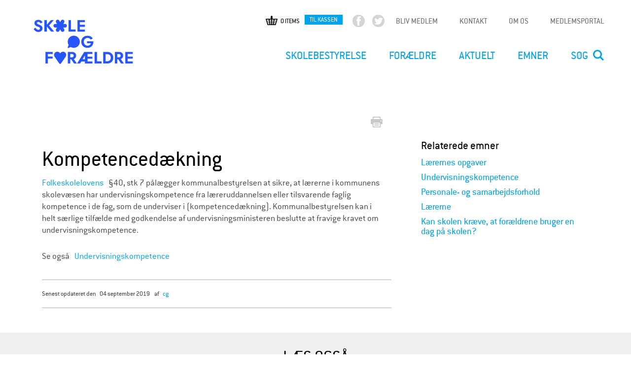

--- FILE ---
content_type: text/html; charset=utf-8
request_url: https://www.skole-foraeldre.dk/artikel/kompetenced%C3%A6kning
body_size: 8519
content:
<!DOCTYPE html>
<!--[if lt IE 7]><html class="lt-ie9 lt-ie8 lt-ie7" lang="da" dir="ltr"><![endif]-->
<!--[if IE 7]><html class="lt-ie9 lt-ie8" lang="da" dir="ltr"><![endif]-->
<!--[if IE 8]><html class="lt-ie9" lang="da" dir="ltr"><![endif]-->
<!--[if gt IE 8]><!--><html lang="da" dir="ltr"><!--<![endif]-->
<head>
<meta http-equiv="Content-Type" content="text/html; charset=utf-8" />
<meta charset="utf-8" />
<link rel="shortcut icon" href="https://www.skole-foraeldre.dk/sites/all/themes/sof_theme/favicon.ico" type="image/vnd.microsoft.icon" />
<meta name="viewport" content="width=device-width, initial-scale=1.0, user-scalable=yes" />
<meta name="description" content="Folkeskolelovens §40, stk 7 pålægger kommunalbestyrelsen at sikre, at lærerne i kommunens skolevæsen har undervisningskompetence fra læreruddannelsen eller tilsvarende faglig kompetence i de fag, som de underviser i (kompetencedækning). Kommunalbestyrelsen kan i helt særlige tilfælde med godkendelse af undervisningsministeren beslutte at fravige kravet om" />
<meta name="MobileOptimized" content="width" />
<meta name="HandheldFriendly" content="true" />
<meta name="apple-mobile-web-app-capable" content="yes" />
<meta name="generator" content="Drupal 7 (https://www.drupal.org)" />
<link rel="canonical" href="https://www.skole-foraeldre.dk/artikel/kompetenced%C3%A6kning" />
<link rel="shortlink" href="https://www.skole-foraeldre.dk/node/4109" />
<meta property="og:site_name" content="Skole og Forældre" />
<meta property="og:type" content="article" />
<meta property="og:url" content="https://www.skole-foraeldre.dk/artikel/kompetenced%C3%A6kning" />
<meta property="og:title" content="Kompetencedækning" />
<meta property="og:description" content="Folkeskolelovens §40, stk 7 pålægger kommunalbestyrelsen at sikre, at lærerne i kommunens skolevæsen har undervisningskompetence fra læreruddannelsen eller tilsvarende faglig kompetence i de fag, som de underviser i (kompetencedækning). Kommunalbestyrelsen kan i helt særlige tilfælde med godkendelse af undervisningsministeren beslutte at fravige kravet om undervisningskompetence. Se også Undervisningskompetence" />
<meta property="og:updated_time" content="2019-09-04T19:33:27+02:00" />
<meta property="article:published_time" content="2014-09-26T15:08:08+02:00" />
<meta property="article:modified_time" content="2019-09-04T19:33:27+02:00" />
<title>Kompetencedækning | Skole og Forældre</title>
<meta name="viewport" content="width=device-width, initial-scale=1" />
<script id="CookieConsent" src=https://policy.app.cookieinformation.com/uc.js data-culture="DA" data-gcm-version="2.0" type="text/javascript"></script>
<style type="text/css" media="all">
@import url("https://www.skole-foraeldre.dk/modules/system/system.base.css?t8bycj");
@import url("https://www.skole-foraeldre.dk/modules/system/system.menus.css?t8bycj");
@import url("https://www.skole-foraeldre.dk/modules/system/system.messages.css?t8bycj");
@import url("https://www.skole-foraeldre.dk/modules/system/system.theme.css?t8bycj");
</style>
<style type="text/css" media="all">
@import url("https://www.skole-foraeldre.dk/modules/comment/comment.css?t8bycj");
@import url("https://www.skole-foraeldre.dk/sites/all/modules/contrib/commerce_add_to_cart_confirmation/css/commerce_add_to_cart_confirmation.css?t8bycj");
@import url("https://www.skole-foraeldre.dk/sites/all/modules/contrib/date/date_api/date.css?t8bycj");
@import url("https://www.skole-foraeldre.dk/sites/all/modules/contrib/date/date_popup/themes/datepicker.1.7.css?t8bycj");
@import url("https://www.skole-foraeldre.dk/sites/all/modules/contrib/domain/domain_nav/domain_nav.css?t8bycj");
@import url("https://www.skole-foraeldre.dk/modules/field/theme/field.css?t8bycj");
@import url("https://www.skole-foraeldre.dk/modules/node/node.css?t8bycj");
@import url("https://www.skole-foraeldre.dk/modules/search/search.css?t8bycj");
@import url("https://www.skole-foraeldre.dk/modules/user/user.css?t8bycj");
@import url("https://www.skole-foraeldre.dk/sites/all/modules/contrib/views/css/views.css?t8bycj");
@import url("https://www.skole-foraeldre.dk/sites/all/modules/contrib/ckeditor/css/ckeditor.css?t8bycj");
</style>
<style type="text/css" media="all">
@import url("https://www.skole-foraeldre.dk/sites/all/modules/contrib/ctools/css/ctools.css?t8bycj");
@import url("https://www.skole-foraeldre.dk/sites/all/modules/contrib/panels/css/panels.css?t8bycj");
@import url("https://www.skole-foraeldre.dk/sites/all/themes/sof_theme/templates/panels_layouts/sofcustom/Sof_news_articles/sof-news-articles.css?t8bycj");
@import url("https://www.skole-foraeldre.dk/sites/all/modules/contrib/commerce/modules/line_item/theme/commerce_line_item.theme.css?t8bycj");
@import url("https://www.skole-foraeldre.dk/sites/default/files/css/follow.css?t8bycj");
</style>
<style type="text/css" media="screen">
@import url("https://www.skole-foraeldre.dk/sites/all/themes/adaptivetheme/at_core/css/at.layout.css?t8bycj");
@import url("https://www.skole-foraeldre.dk/sites/all/themes/sof_theme/css/global.base.css?t8bycj");
@import url("https://www.skole-foraeldre.dk/sites/all/themes/sof_theme/css/global.styles.css?t8bycj");
</style>
<style type="text/css" media="all">
@import url("https://www.skole-foraeldre.dk/sites/default/files/color/sof_theme-473c370f/colors.css?t8bycj");
@import url("https://www.skole-foraeldre.dk/sites/all/themes/sof_theme/css/global.font.css?t8bycj");
@import url("https://www.skole-foraeldre.dk/sites/all/themes/sof_theme/css/bellcom.css?t8bycj");
@import url("https://www.skole-foraeldre.dk/sites/all/themes/sof_theme/css/popup.css?t8bycj");
</style>
<style type="text/css" media="print">
@import url("https://www.skole-foraeldre.dk/sites/all/themes/sof_theme/css/print.css?t8bycj");
</style>
<link type="text/css" rel="stylesheet" href="https://www.skole-foraeldre.dk/sites/default/files/adaptivetheme/sof_theme_files/sof_theme.responsive.layout.css?t8bycj" media="only screen" />
<link type="text/css" rel="stylesheet" href="https://www.skole-foraeldre.dk/sites/all/themes/sof_theme/css/responsive.custom.css?t8bycj" media="only screen" />
<link type="text/css" rel="stylesheet" href="https://www.skole-foraeldre.dk/sites/all/themes/sof_theme/css/responsive.smalltouch.portrait.css?t8bycj" media="only screen and (max-width:320px)" />
<link type="text/css" rel="stylesheet" href="https://www.skole-foraeldre.dk/sites/all/themes/sof_theme/css/responsive.smalltouch.landscape.css?t8bycj" media="only screen and (min-width:320px) and (max-width:580px)" />
<link type="text/css" rel="stylesheet" href="https://www.skole-foraeldre.dk/sites/all/themes/sof_theme/css/responsive.tablet.portrait.css?t8bycj" media="only screen and (min-width:581px) and (max-width:768px)" />
<link type="text/css" rel="stylesheet" href="https://www.skole-foraeldre.dk/sites/all/themes/sof_theme/css/responsive.tablet.landscape.css?t8bycj" media="only screen and (min-width:769px) and (max-width:1024px)" />
<link type="text/css" rel="stylesheet" href="https://www.skole-foraeldre.dk/sites/all/themes/sof_theme/css/responsive.desktop.css?t8bycj" media="only screen and (min-width:1025px)" />

<!--[if lt IE 9]>
<style type="text/css" media="screen">
@import url("https://www.skole-foraeldre.dk/sites/default/files/adaptivetheme/sof_theme_files/sof_theme.lt-ie9.layout.css?t8bycj");
</style>
<![endif]-->
<script type="text/javascript" src="https://www.skole-foraeldre.dk/sites/all/modules/contrib/jquery_update/replace/jquery/1.7/jquery.min.js?v=1.7.2"></script>
<script type="text/javascript" src="https://www.skole-foraeldre.dk/misc/jquery-extend-3.4.0.js?v=1.7.2"></script>
<script type="text/javascript" src="https://www.skole-foraeldre.dk/misc/jquery-html-prefilter-3.5.0-backport.js?v=1.7.2"></script>
<script type="text/javascript" src="https://www.skole-foraeldre.dk/misc/jquery.once.js?v=1.2"></script>
<script type="text/javascript" src="https://www.skole-foraeldre.dk/misc/drupal.js?t8bycj"></script>
<script type="text/javascript" src="https://www.skole-foraeldre.dk/sites/all/modules/contrib/commerce_add_to_cart_confirmation/js/commerce_add_to_cart_confirmation.js?t8bycj"></script>
<script type="text/javascript" src="https://www.skole-foraeldre.dk/sites/default/files/languages/da_7ab2QkNrevy8Yu28B1Pr05rKYwk2EFjFc4g2-4knN1w.js?t8bycj"></script>
<script type="text/javascript" src="https://www.skole-foraeldre.dk/sites/all/modules/custom/sof_pdf_generator/js/sof_pdf_generator.js?t8bycj"></script>
<script type="text/javascript" src="https://www.skole-foraeldre.dk/sites/all/modules/contrib/google_analytics/googleanalytics.js?t8bycj"></script>
<script type="text/javascript">
<!--//--><![CDATA[//><!--
(function(i,s,o,g,r,a,m){i["GoogleAnalyticsObject"]=r;i[r]=i[r]||function(){(i[r].q=i[r].q||[]).push(arguments)},i[r].l=1*new Date();a=s.createElement(o),m=s.getElementsByTagName(o)[0];a.async=1;a.src=g;m.parentNode.insertBefore(a,m)})(window,document,"script","https://www.google-analytics.com/analytics.js","ga");ga("create", "UA-18421930-1", {"cookieDomain":"auto"});ga("set", "anonymizeIp", true);ga("send", "pageview");
//--><!]]>
</script>
<script type="text/javascript" src="https://www.skole-foraeldre.dk/sites/all/themes/sof_theme/scripts/bot-detector.js?t8bycj"></script>
<script type="text/javascript" src="https://www.skole-foraeldre.dk/sites/all/themes/sof_theme/scripts/custom.js?t8bycj"></script>
<script type="text/javascript" src="https://www.skole-foraeldre.dk/sites/all/themes/sof_theme/scripts/popup.js?t8bycj"></script>
<script type="text/javascript">
<!--//--><![CDATA[//><!--
jQuery.extend(Drupal.settings, {"basePath":"\/","pathPrefix":"","setHasJsCookie":0,"ajaxPageState":{"theme":"sof_theme","theme_token":"EXYsRRVNbt-pHYGuafYtURyxz1sWxtVOWxbHmwXyIf0","js":{"sites\/all\/modules\/contrib\/addthis\/addthis.js":1,"sites\/all\/modules\/contrib\/jquery_update\/replace\/jquery\/1.7\/jquery.min.js":1,"misc\/jquery-extend-3.4.0.js":1,"misc\/jquery-html-prefilter-3.5.0-backport.js":1,"misc\/jquery.once.js":1,"misc\/drupal.js":1,"sites\/all\/modules\/contrib\/commerce_add_to_cart_confirmation\/js\/commerce_add_to_cart_confirmation.js":1,"public:\/\/languages\/da_7ab2QkNrevy8Yu28B1Pr05rKYwk2EFjFc4g2-4knN1w.js":1,"sites\/all\/modules\/custom\/sof_pdf_generator\/js\/sof_pdf_generator.js":1,"sites\/all\/modules\/contrib\/google_analytics\/googleanalytics.js":1,"0":1,"sites\/all\/themes\/sof_theme\/scripts\/bot-detector.js":1,"sites\/all\/themes\/sof_theme\/scripts\/custom.js":1,"sites\/all\/themes\/sof_theme\/scripts\/popup.js":1},"css":{"modules\/system\/system.base.css":1,"modules\/system\/system.menus.css":1,"modules\/system\/system.messages.css":1,"modules\/system\/system.theme.css":1,"modules\/comment\/comment.css":1,"sites\/all\/modules\/contrib\/commerce_add_to_cart_confirmation\/css\/commerce_add_to_cart_confirmation.css":1,"sites\/all\/modules\/contrib\/date\/date_api\/date.css":1,"sites\/all\/modules\/contrib\/date\/date_popup\/themes\/datepicker.1.7.css":1,"sites\/all\/modules\/contrib\/domain\/domain_nav\/domain_nav.css":1,"modules\/field\/theme\/field.css":1,"modules\/node\/node.css":1,"modules\/search\/search.css":1,"modules\/user\/user.css":1,"sites\/all\/modules\/contrib\/views\/css\/views.css":1,"sites\/all\/modules\/contrib\/ckeditor\/css\/ckeditor.css":1,"sites\/all\/modules\/contrib\/ctools\/css\/ctools.css":1,"sites\/all\/modules\/contrib\/panels\/css\/panels.css":1,"sites\/all\/themes\/sof_theme\/templates\/panels_layouts\/sofcustom\/Sof_news_articles\/sof-news-articles.css":1,"sites\/all\/modules\/contrib\/commerce\/modules\/line_item\/theme\/commerce_line_item.theme.css":1,"sites\/default\/files\/css\/follow.css":1,"sites\/all\/themes\/adaptivetheme\/at_core\/css\/at.layout.css":1,"sites\/all\/themes\/sof_theme\/css\/global.base.css":1,"sites\/all\/themes\/sof_theme\/css\/global.styles.css":1,"sites\/all\/themes\/sof_theme\/css\/colors.css":1,"sites\/all\/themes\/sof_theme\/css\/global.font.css":1,"sites\/all\/themes\/sof_theme\/css\/bellcom.css":1,"sites\/all\/themes\/sof_theme\/css\/popup.css":1,"sites\/all\/themes\/sof_theme\/css\/print.css":1,"public:\/\/adaptivetheme\/sof_theme_files\/sof_theme.responsive.layout.css":1,"sites\/all\/themes\/sof_theme\/css\/responsive.custom.css":1,"sites\/all\/themes\/sof_theme\/css\/responsive.smalltouch.portrait.css":1,"sites\/all\/themes\/sof_theme\/css\/responsive.smalltouch.landscape.css":1,"sites\/all\/themes\/sof_theme\/css\/responsive.tablet.portrait.css":1,"sites\/all\/themes\/sof_theme\/css\/responsive.tablet.landscape.css":1,"sites\/all\/themes\/sof_theme\/css\/responsive.desktop.css":1,"public:\/\/adaptivetheme\/sof_theme_files\/sof_theme.lt-ie9.layout.css":1}},"googleanalytics":{"trackOutbound":1,"trackMailto":1,"trackDownload":1,"trackDownloadExtensions":"7z|aac|arc|arj|asf|asx|avi|bin|csv|doc(x|m)?|dot(x|m)?|exe|flv|gif|gz|gzip|hqx|jar|jpe?g|js|mp(2|3|4|e?g)|mov(ie)?|msi|msp|pdf|phps|png|ppt(x|m)?|pot(x|m)?|pps(x|m)?|ppam|sld(x|m)?|thmx|qtm?|ra(m|r)?|sea|sit|tar|tgz|torrent|txt|wav|wma|wmv|wpd|xls(x|m|b)?|xlt(x|m)|xlam|xml|z|zip"},"urlIsAjaxTrusted":{"https:\/\/www.skole-foraeldre.dk\/search\/node":true,"https:\/\/www.skole-foraeldre.dk\/artikel\/kompetenced%C3%A6kning":true},"adaptivetheme":{"sof_theme":{"layout_settings":{"bigscreen":"three-col-grail","tablet_landscape":"three-col-grail","tablet_portrait":"one-col-vert","smalltouch_landscape":"one-col-vert","smalltouch_portrait":"one-col-stack"},"media_query_settings":{"bigscreen":"only screen and (min-width:1025px)","tablet_landscape":"only screen and (min-width:769px) and (max-width:1024px)","tablet_portrait":"only screen and (min-width:581px) and (max-width:768px)","smalltouch_landscape":"only screen and (min-width:320px) and (max-width:580px)","smalltouch_portrait":"only screen and (max-width:320px)"}}},"commerceAddToCartConfirmation":{"overlayClass":"commerce_add_to_cart_confirmation_overlay","overlayParentSelector":"body"}});
//--><!]]>
</script>
<!--[if lt IE 9]>
<script src="https://www.skole-foraeldre.dk/sites/all/themes/adaptivetheme/at_core/scripts/html5.js?t8bycj"></script>
<![endif]-->
</head>
<body class="html not-front not-logged-in no-sidebars page-node page-node- page-node-4109 node-type-article domain-www-sof-prelive-workingpropeople-com i18n-da site-name-hidden atr-7.x-3.x atv-7.x-3.2">
  <div id="skip-link" class="nocontent">
    <a href="#main-content" class="element-invisible element-focusable">Gå til hovedindhold</a>
  </div>
    <div id="page-wrapper">
  <div id="page" class="container page">

    <!-- !Leaderboard Region -->
    
    <header id="header" class="clearfix" role="banner">

              <!-- !Branding -->
        <div id="branding" class="branding-elements clearfix">

                      <div id="logo">
              <a href="/"><img class="site-logo" src="https://www.skole-foraeldre.dk/sites/all/themes/sof_theme/logo.png" alt="Skole og Forældre" /></a>            </div>
          
                      <!-- !Site name and Slogan -->
            <div class="element-invisible h-group" id="name-and-slogan">

                              <h1 class="element-invisible" id="site-name">Skole og Forældre</h1>
              
              
            </div>
          
        </div>
      	  <!-- NAVIGATION CONTAINERS -->
	  <div class="header-right-main-container">
	      <div class="top-navigation-first">
	      	<div class="region region-top-header-navigation"><div class="region-inner clearfix"><nav id="block-menu-menu-top-navigation" class="block block-menu no-title odd first block-count-1 block-region-top-header-navigation block-menu-top-navigation"  role="navigation"><div class="block-inner clearfix">  
  
  <div class="block-content content"><ul class="menu clearfix"><li class="first leaf menu-depth-1 menu-item-2408"><a href="/bliv-medlem" title="">BLIV MEDLEM</a></li><li class="leaf menu-depth-1 menu-item-3215"><a href="/kontakt" title="">KONTAKT</a></li><li class="leaf menu-depth-1 menu-item-3216"><a href="/sektion/om-os-0" title="">OM OS</a></li><li class="last leaf menu-depth-1 menu-item-5164"><a href="/artikel/medlemsportal" title="">medlemsportal</a></li></ul></div>
  </div></nav><div id="block-follow-site" class="block block-follow no-title even block-count-2 block-region-top-header-navigation block-site" ><div class="block-inner clearfix">  
  
  <div class="block-content content"><div class='follow-links clearfix site'><div class='follow-link-wrapper follow-link-wrapper-facebook'><a href="https://www.facebook.com/SkoleOgForaeldre" class="follow-link follow-link-facebook follow-link-site" title="Følg os på Facebook">Facebook</a>
</div><div class='follow-link-wrapper follow-link-wrapper-twitter'><a href="https://twitter.com/SkoleForaeldre" class="follow-link follow-link-twitter follow-link-site" title="Følg os på Twitter">Twitter</a>
</div></div></div>
  </div></div><div id="block-views-sof-shopping-cart-block-block" class="block block-views no-title odd last block-count-3 block-region-top-header-navigation block-sof-shopping-cart-block-block" ><div class="block-inner clearfix">  
  
  <div class="block-content content"><div class="view view-sof-shopping-cart-block view-id-sof_shopping_cart_block view-display-id-block view-dom-id-504e4506589c40a6d2921505f0409da0">
        
  
  
      <div class="view-empty">
      0 items<div class="line-item-summary">
      <ul class="links inline"><li class="line-item-summary-checkout first last"><a href="/cart" rel="nofollow">Til kassen</a></li></ul></div>
    </div>
  
  
  
  
  
  
</div></div>
  </div></div></div></div></div>
	      <div class="header-navigation-container">
			  <!-- Custom html element for mediaum and small navigation link -->
			  <div id="nav-activation-link"><span>Menu</span></div>	
			  <!-- Custom html element for mediaum and small navigation link -->
		      <!-- !Header Region -->
		      <div class="header-inner-navigation-container">
		      	<div class="header-inner-navigation-container-hidden">
		      		<div class="top-navigation-main"><div class="region region-header"><div class="region-inner clearfix"><nav id="block-system-main-menu" class="block block-system block-menu no-title odd first last block-count-4 block-region-header block-main-menu"  role="navigation"><div class="block-inner clearfix">  
  
  <ul class="menu clearfix"><li class="first expanded"><a href="/" title="">SKOLEBESTYRELSE</a><div class="second-level-main-container"><ul class="second-level"><li class="first expanded"><a href="/" title="">Column I</a><div class="third-level-main-container"><ul class="third-level"><li class="first leaf"><a href="/artikel/medlemssystem" title="">MEDLEMSSYSTEM</a></li>
<li class="leaf"><a href="/sektion/skolebestyrelsens-v%C3%A6rkt%C3%B8jskasse" title="">VÆRKTØJSKASSE</a></li>
<li class="leaf"><a href="/sektion/online-opslagsbog">ONLINE OPSLAGSBOG</a></li>
<li class="last leaf"><a href="/radgivning">RÅDGIVNING</a></li>
</ul></div></li>
<li class="expanded"><a href="/" title="">Column 2</a><div class="third-level-main-container"><ul class="third-level"><li class="first leaf"><a href="/sektion/folkeskolens-kvalitetsprogram" title="Overblik og hjælp til arbejdet med Folkeskolens Kvalitetsprogram">FOLKESKOLENS KVALITETSPROGRAM</a></li>
<li class="last leaf"><a href="http://www.skole-foraeldre.dk/udgivelser?f[0]=im_field_category_publication%3A101" title="">UDGIVELSER</a></li>
</ul></div></li>
<li class="last expanded"><a href="/" title="">Column 3</a><div class="third-level-main-container"><ul class="third-level"><li class="first leaf"><a href="/artikel/landsmoede-2025-bliv-en-staerkere-stemme-din-skolebestyrelse" title="Tag med til Skole og Forældres landsmøde 2025">LANDSMØDE 2025: Indflydelse gennem samarbejde</a></li>
<li class="leaf"><a href="/sektion/kompetenceudvikling-til-skolebestyrelser-kommuner-og-for%C3%A6ldre" title="Kurser for skolebestyrelser, kontaktforældre og forældre">KURSER OG WEBINARER</a></li>
<li class="last leaf"><a href="http://www.skoleborn.dk" title="">MAGASINET SKOLEBØRN</a></li>
</ul></div></li>
</ul></div></li>
<li class="expanded"><a href="/sektion/for%C3%A6ldre">FORÆLDRE</a><div class="second-level-main-container"><ul class="second-level"><li class="first expanded"><a href="/" title="">COLUMN 1</a><div class="third-level-main-container"><ul class="third-level"><li class="first leaf"><a href="/artikel/for%C3%A6ldrer%C3%A5dgivningen">FORÆLDRERÅDGIVNINGEN</a></li>
<li class="leaf"><a href="http://www.foraeldrefiduser.dk/" title="">FORÆLDREFIDUSER</a></li>
<li class="leaf"><a href="http://www.emu.dk/omraade/gsk-for%C3%A6ldre#cookieaccepted" title="">FÆLLES MÅL</a></li>
<li class="last leaf"><a href="/sektion/guides-til-skolefor%C3%A6ldre">GUIDES TIL SKOLEFORÆLDRE</a></li>
</ul></div></li>
<li class="expanded"><a href="/" title="">COLUMN 2</a><div class="third-level-main-container"><ul class="third-level"><li class="first leaf"><a href="/artikel/trivselsambassad%C3%B8rer">TRIVSELSAMBASSADØRER</a></li>
<li class="leaf"><a href="/artikel/trivsel-p%C3%A5-spil">TRIVSEL PÅ SPIL</a></li>
<li class="leaf"><a href="/sektion/kendte-om-skolen-0">KENDTE OM SKOLEN</a></li>
<li class="last leaf"><a href="/sektion/kontaktfor%C3%A6ldre">KONTAKTFORÆLDRE</a></li>
</ul></div></li>
<li class="last expanded"><a href="/" title="">COLUMN 3</a><div class="third-level-main-container"><ul class="third-level"><li class="first leaf"><a href="http://www.skole-foraeldre.dk/udgivelser?f[0]=im_field_category_publication%3A103" title="">UDGIVELSER</a></li>
<li class="leaf"><a href="/artikel/tag-for%C3%A6ldrene-med" title="">INKLUSION</a></li>
<li class="leaf"><a href="/artikel/magasinet-skoleb%C3%B8rn-0">MAGASINET SKOLEBØRN</a></li>
<li class="last leaf"><a href="/sektion/l%C3%A6r-med-dit-barn">LÆR MED DIT BARN</a></li>
</ul></div></li>
</ul></div></li>
<li class="expanded"><a href="/" title="">AKTUELT</a><div class="second-level-main-container"><ul class="second-level"><li class="first expanded"><a href="/" title="">COLUMN 1</a><div class="third-level-main-container"><ul class="third-level"><li class="first leaf"><a href="/sektion/nyheder">NYHEDER</a></li>
<li class="last leaf"><a href="/artikel/h%C3%B8ringssvar">HØRINGSSVAR</a></li>
</ul></div></li>
<li class="expanded"><a href="/" title="">COLUMN 2</a><div class="third-level-main-container"><ul class="third-level"><li class="first last leaf"><a href="/artikel/holdningspapirer">HOLDNINGSPAPIRER</a></li>
</ul></div></li>
<li class="last leaf"><a href="/" title="">COLUMN 3</a></li>
</ul></div></li>
<li class="expanded"><a href="/" title="">EMNER</a><div class="second-level-main-container"><ul class="second-level"><li class="first expanded"><a href="/" title="">Column I</a><div class="third-level-main-container"><ul class="third-level"><li class="first leaf"><a href="http://www.inklusionsklar.dk" title="">INKLUSION</a></li>
<li class="leaf"><a href="/sektion/lektier-og-hjemmearbejde">LEKTIER OG HJEMMEARBEJDE</a></li>
<li class="leaf"><a href="/sektion/l%C3%A6ringsm%C3%A5l">LÆRINGSMÅL</a></li>
<li class="leaf"><a href="/sektion/test-og-evaluering">TEST OG EVALUERING</a></li>
<li class="last leaf"><a href="/sektion/uddannelsesvalg">UDDANNELSESVALG</a></li>
</ul></div></li>
<li class="expanded"><a href="/" title="">Column 2</a><div class="third-level-main-container"><ul class="third-level"><li class="first leaf"><a href="/sektion/b%C3%B8rn-med-s%C3%A6rlige-behov">BØRN MED SÆRLIGE BEHOV</a></li>
<li class="leaf"><a href="/sektion/dannelse">DANNELSE</a></li>
<li class="leaf"><a href="/sektion/elevinddragelse-0">ELEVINDDRAGELSE</a></li>
<li class="leaf"><a href="/sektion/folkeskolereformen">FOLKESKOLEREFORMEN</a></li>
<li class="last leaf"><a href="/sektion/god-undervisning">GOD UNDERVISNING</a></li>
</ul></div></li>
<li class="last expanded"><a href="/" title="">Column 3</a><div class="third-level-main-container"><ul class="third-level"><li class="first leaf"><a href="/sektion/digitale-medier">DIGITALE MEDIER</a></li>
<li class="leaf"><a href="/sektion/motivation">MOTIVATION</a></li>
<li class="leaf"><a href="/sektion/skole-hjem-samarbejde">SKOLE-HJEM-SAMARBEJDE</a></li>
<li class="last leaf"><a href="/sektion/trivsel-og-mobning-0">TRIVSEL OG MOBNING</a></li>
</ul></div></li>
</ul></div></li>
<li class="last leaf"><a href="/search/site" title="">Søg</a></li>
</ul>
  </div></nav></div></div></div>
		      		<div class="top-navigation-second"><div class="region region-top-header-navigation"><div class="region-inner clearfix"><div class="region region-top-header-navigation"><div class="region-inner clearfix"><nav id="block-menu-menu-top-navigation" class="block block-menu no-title odd first block-count-1 block-region-top-header-navigation block-menu-top-navigation"  role="navigation"><div class="block-inner clearfix">  
  
  <div class="block-content content"><ul class="menu clearfix"><li class="first leaf menu-depth-1 menu-item-2408"><a href="/bliv-medlem" title="">BLIV MEDLEM</a></li><li class="leaf menu-depth-1 menu-item-3215"><a href="/kontakt" title="">KONTAKT</a></li><li class="leaf menu-depth-1 menu-item-3216"><a href="/sektion/om-os-0" title="">OM OS</a></li><li class="last leaf menu-depth-1 menu-item-5164"><a href="/artikel/medlemsportal" title="">medlemsportal</a></li></ul></div>
  </div></nav><div id="block-follow-site" class="block block-follow no-title even block-count-2 block-region-top-header-navigation block-site" ><div class="block-inner clearfix">  
  
  <div class="block-content content"><div class='follow-links clearfix site'><div class='follow-link-wrapper follow-link-wrapper-facebook'><a href="https://www.facebook.com/SkoleOgForaeldre" class="follow-link follow-link-facebook follow-link-site" title="Følg os på Facebook">Facebook</a>
</div><div class='follow-link-wrapper follow-link-wrapper-twitter'><a href="https://twitter.com/SkoleForaeldre" class="follow-link follow-link-twitter follow-link-site" title="Følg os på Twitter">Twitter</a>
</div></div></div>
  </div></div><div id="block-views-sof-shopping-cart-block-block" class="block block-views no-title odd last block-count-3 block-region-top-header-navigation block-sof-shopping-cart-block-block" ><div class="block-inner clearfix">  
  
  <div class="block-content content"><div class="view view-sof-shopping-cart-block view-id-sof_shopping_cart_block view-display-id-block view-dom-id-504e4506589c40a6d2921505f0409da0">
        
  
  
      <div class="view-empty">
      0 items<div class="line-item-summary">
      <ul class="links inline"><li class="line-item-summary-checkout first last"><a href="/cart" rel="nofollow">Til kassen</a></li></ul></div>
    </div>
  
  
  
  
  
  
</div></div>
  </div></div></div></div></div></div></div>
		      	</div>	
		      </div>
		  </div>
	  </div> 
	  <!-- NAVIGATION CONTAINERS -->
    </header>

    <!-- !Navigation -->
            
    <!-- !Breadcrumbs -->
    
    <!-- !Messages and Help -->
        
    <!-- !Secondary Content Region -->
    
    <div id="columns" class="columns clearfix">
      <main id="content-column" class="content-column" role="main">
        <div class="content-inner">

          <!-- !Highlighted region -->
          
          <section id="main-content">

            
            <!-- !Main Content Header -->
                          <header id="main-content-header" class="clearfix">

                                  <h1 id="page-title">
                    Kompetencedækning                  </h1>
                
                
              </header>
            
            <!-- !Main Content -->
                          <div id="content" class="region">
                <!-- Top Buttons for printing and sharing -->
                <div class="top-sharing-printing-links">
                  <div class="top-sharing-printing-links-inline">
                    <div class="field field-name-field-add-this field-type-addthis field-label-hidden view-mode-full"><div class="field-items"><div class="field-item even"></div></div></div>                    <a href="javascript:window.print()" class="print-btn">Udskriv</a>                   </div>
                </div>
                <div id="block-system-main" class="block block-system no-title odd first last block-count-5 block-region-content block-main" >  
  
  
<div class="panelizer-view-mode node node-full node-article node-4109">
        <div class="article-news-main-container">
  <div class="top-article-content">
    <div class="left-article-region">
      <div class="panel-pane pane-page-title no-title block">
  <div class="block-inner clearfix">
    
            
    
    <div class="block-content">
      <h1>Kompetencedækning</h1>
    </div>

    
    
  </div>
</div>
<div class="panel-separator"></div><div class="panel-pane pane-entity-field pane-node-body no-title block">
  <div class="block-inner clearfix">
    
            
    
    <div class="block-content">
      <div class="field field-name-body field-type-text-with-summary field-label-hidden view-mode-_custom_display"><div class="field-items"><div class="field-item even"><p><a href="https://www.retsinformation.dk/Forms/R0710.aspx?id=209946#P72">Folkeskolelovens</a> §40, stk 7 pålægger kommunalbestyrelsen at sikre, at lærerne i kommunens skolevæsen har undervisningskompetence fra læreruddannelsen eller tilsvarende faglig kompetence i de fag, som de underviser i (kompetencedækning). Kommunalbestyrelsen kan i helt særlige tilfælde med godkendelse af undervisningsministeren beslutte at fravige kravet om undervisningskompetence.</p>

<p>Se også <a href="https://www.skole-foraeldre.dk/artikel/undervisningskompetence">Undervisningskompetence</a></p>

<div>
<div>
<div><!--[if !supportAnnotations]--></div>
<!--[endif]--></div>
</div>
</div></div></div>    </div>

    
    
  </div>
</div>
<div class="panel-separator"></div><section class="panel-pane pane-node-updated block">
  <div class="block-inner clearfix">
    
              <h2 class="pane-title block-title">Senest opdateret den</h2>
        
    
    <div class="block-content">
      04 september 2019    </div>

    
    
  </div>
</section>
<div class="panel-separator"></div><section class="panel-pane pane-node-author block">
  <div class="block-inner clearfix">
    
              <h2 class="pane-title block-title">af</h2>
        
    
    <div class="block-content">
      <a href="mailto:cg@skole-foraeldre.dk" class="username">cg</a>    </div>

    
    
  </div>
</section>
    </div>
    <div class="right-article-region">
      <section class="panel-pane pane-entity-field pane-node-field-publication-control-link block">
  <div class="block-inner clearfix">
    
              <h2 class="pane-title block-title">Show publication link</h2>
        
    
    <div class="block-content">
      <div class="field field-name-field-publication-control-link field-type-list-boolean field-label-hidden view-mode-_custom_display"><div class="field-items"><div class="field-item even"></div></div></div>    </div>

    
    
  </div>
</section>
<div class="panel-separator"></div><div class="panel-pane pane-entity-field-extra pane-node-download-as-pdf no-title block">
  <div class="block-inner clearfix">
    
            
    
    <div class="block-content">
      <a href="/sof-pdf-single/4109" class="download-as-pdf">Download som pdf</a>    </div>

    
    
  </div>
</div>
<div class="panel-separator"></div><section class="panel-pane pane-views-panes pane-related-content-related-terms-pane block">
  <div class="block-inner clearfix">
    
              <h2 class="pane-title block-title">Relaterede emner</h2>
        
    
    <div class="block-content">
      <div class="view view-related-content view-id-related_content view-display-id-related_terms_pane view-dom-id-8773ba6354e75a9c20aef47785e63bc5">
        
  
  
      <div class="view-content">
        <div class="views-row views-row-1 views-row-odd views-row-first">
      
  <div class="views-field views-field-title">        <span class="field-content"><a href="/artikel/l%C3%A6rernes-opgaver">Lærernes opgaver</a></span>  </div>  </div>
  <div class="views-row views-row-2 views-row-even">
      
  <div class="views-field views-field-title">        <span class="field-content"><a href="/artikel/undervisningskompetence">Undervisningskompetence</a></span>  </div>  </div>
  <div class="views-row views-row-3 views-row-odd">
      
  <div class="views-field views-field-title">        <span class="field-content"><a href="/artikel/personale-og-samarbejdsforhold">Personale- og samarbejdsforhold</a></span>  </div>  </div>
  <div class="views-row views-row-4 views-row-even">
      
  <div class="views-field views-field-title">        <span class="field-content"><a href="/artikel/l%C3%A6rerne">Lærerne</a></span>  </div>  </div>
  <div class="views-row views-row-5 views-row-odd views-row-last">
      
  <div class="views-field views-field-title">        <span class="field-content"><a href="/artikel/kan-skolen-kr%C3%A6ve-for%C3%A6ldrene-bruger-en-dag-p%C3%A5-skolen">Kan skolen kræve, at forældrene bruger en dag på skolen?</a></span>  </div>  </div>
    </div>
  
  
  
  
  
  
</div>    </div>

    
    
  </div>
</section>
    </div>
  </div>
  <div class="bottom-article-region">
    <section class="panel-pane pane-views-panes pane-read-also-read-also-pane block">
  <div class="block-inner clearfix">
    
              <h2 class="pane-title block-title">Læs også</h2>
        
    
    <div class="block-content">
      <div class="view view-read-also view-id-read_also view-display-id-read_also_pane view-dom-id-bb9ecf7306d8dfd87e3cfc906fc14cdb">
        
  
  
      <div class="view-content">
        <div class="views-row views-row-1 views-row-odd views-row-first">
      
  <div class="views-field views-field-created">        <span class="field-content">22.06.21</span>  </div>  
  <div class="views-field views-field-title">        <span class="field-content">N</span>  </div>  
  <div class="views-field views-field-field-teaser">        <div class="field-content">Online opslagsbog</div>  </div>  
  <div class="views-field views-field-view-node">        <span class="field-content"><a href="/artikel/n">Læs mere</a></span>  </div>  </div>
  <div class="views-row views-row-2 views-row-even views-row-last">
      
  <div class="views-field views-field-created">        <span class="field-content">22.06.21</span>  </div>  
  <div class="views-field views-field-title">        <span class="field-content">Netværk For Specialundervisning</span>  </div>  
  <div class="views-field views-field-field-teaser">        <div class="field-content">Netværk For Specialundervisning (NFS) er et internt netværk i Skole og Forældre</div>  </div>  
  <div class="views-field views-field-view-node">        <span class="field-content"><a href="/artikel/netv%C3%A6rk-specialundervisning">Læs mere</a></span>  </div>  </div>
    </div>
  
  
  
  
  
  
</div>    </div>

    
    
  </div>
</section>
<div class="panel-separator"></div><div class="panel-pane pane-entity-field pane-node-field-link no-title block">
  <div class="block-inner clearfix">
    
            
    
    <div class="block-content">
      <section class="field field-name-field-link field-type-link-field field-label-above view-mode-_custom_display"><h2 class="field-label">Relaterede emner:&nbsp;</h2><div class="field-items"><div class="field-item even"><a href="https://www.skole-foraeldre.dk/artikel/undervisningskompetence">Undervisningskompetence</a></div></div></section>    </div>

    
    
  </div>
</div>
  </div>
</div>
</div>

  </div>              </div>
            
            <!-- !Feed Icons -->
            
            
          </section><!-- /end #main-content -->

          <!-- !Content Aside Region-->
          
        </div><!-- /end .content-inner -->
      </main><!-- /end #content-column -->

      <!-- !Sidebar Regions -->
            
    </div><!-- /end #columns -->

    <!-- !Tertiary Content Region -->
    
	<!-- !Footer -->
	<div class="footer-main-container">
		<!-- Social media region -->
		            <div class="footer-social-region" >
				<h2>følg med</h2>
				<div class="region region-social-media-region"><div class="region-inner clearfix"><section id="block-mailchimp-signup-sof-mailchimp-form" class="block block-mailchimp-signup odd first block-count-6 block-region-social-media-region block-sof-mailchimp-form" ><div class="block-inner clearfix">  <div class="mailchimp-signup-sof"><div class="sof_footer_social_media_icon"></div>
      <h2 class="block-title">Nyhedsbrev</h2>
  
  <div class="block-content content"><form class="mailchimp-signup-subscribe-form" action="https://www.skole-foraeldre.dk/artikel/kompetenced%C3%A6kning" method="post" id="mailchimp-signup-subscribe-block-sof-mailchimp-form-form" accept-charset="UTF-8"><div><div class="mailchimp-signup-subscribe-form-description">Tilmeld dig Skole og Forældres nyhedsbrev.</div><div id="sof-general-tweaks-mailchimp"> <div id="mailchimp-newsletter-54dd9a130a-mergefields" class="mailchimp-newsletter-mergefields"><div class="form-item form-type-textfield form-item-mergevars-EMAIL">
  <label for="edit-mergevars-email">Email Address <span class="form-required" title="Dette felt er obligatorisk.">*</span></label>
 <input type="text" id="edit-mergevars-email" name="mergevars[EMAIL]" value="" size="25" maxlength="128" class="form-text required" />
</div>
</div><input type="hidden" name="form_build_id" value="form-iaPIVgFrWNdAJ-XvumZpI2PhHewm-5E82KcixdRA6n0" />
<input type="hidden" name="form_id" value="mailchimp_signup_subscribe_block_sof_mailchimp_form_form" />
</div><div class="form-actions form-wrapper" id="edit-actions"><input type="submit" id="edit-submit" name="op" value="Send" class="form-submit" /></div></div></form></div>
  </div></div></section><div id="block-sof-footer-social-media-sof-footer-social-media" class="block block-sof-footer-social-media no-title even last block-count-7 block-region-social-media-region block-sof-footer-social-media" ><div class="block-inner clearfix">  
  
  <div class="block-content content">
<div class="sof_footer_social_media_block">
      <div class="footer_social_media_facebook" >
      <div class="sof_footer_social_media_icon" >
        <a href="https://www.facebook.com/SkoleOgForaeldre" target="_blank"><img src="https://www.skole-foraeldre.dk/sites/all/themes/sof_theme/css/images/facebook-social-media.png"/></a>      </div>
      <h5>Facebook</h5>
      <p>Deltag i debatten på Skole og Forældres Facebook-side.</p>
      <a href="https://www.facebook.com/SkoleOgForaeldre" target="_blank">Læs mere</a>    </div>
      <div class="footer_social_media_twitter" >
      <div class="sof_footer_social_media_icon" >
        <a href="https://twitter.com/SkoleForaeldre" target="_blank"><img src="https://www.skole-foraeldre.dk/sites/all/themes/sof_theme/css/images/twiiter-social-media.png"/></a>      </div>
      <h5>Twitter</h5>
      <p>Den hurtige version. Tweets med links til Skole og Forældres pressemeddelelser m.v.</p>
      <a href="https://twitter.com/SkoleForaeldre" target="_blank">Læs mere</a>    </div>
  </div>
</div>
  </div></div></div></div>			</div>
				<!-- Footer region -->
		<footer id="footer" class="clearfix" role="contentinfo">
			<div class="region-footer">
				<div class="footer-logo">
					<img src="https://www.skole-foraeldre.dk/sites/all/themes/sof_theme/footer_logo.png" />
				</div>
				<div class="region region-footer-right-short"><div class="region-inner clearfix"><section id="block-block-1" class="block block-block odd first last block-count-8 block-region-footer-right-short block-1" ><div class="block-inner clearfix">  
      <h2 class="block-title">Kontakt</h2>
  
  <div class="block-content content"><p>+ 45 33 26 17 21<br />
<a href="mailto:post@skole-foraeldre.dk">post@skole-foraeldre.dk</a></p>

<p>Skole og Forældre,<br />
Valdemarsgade 8, 2. sal<br />
1665 København V</p>

<p>CVR-nummer: 10 75 34 14<br />
EAN-nummer: 5797200086761</p>
</div>
  </div></section></div></div>				<div class="region region-footer-left-long"><div class="region-inner clearfix"><div id="block-block-2" class="block block-block no-title odd first block-count-9 block-region-footer-left-long block-2" ><div class="block-inner clearfix">  
  
  <div class="block-content content"><p>Skole og Forældre er landsorganisationen for skolebestyrelser og forældre til børn i folkeskolen. Vi gør skolebestyrelsesmedlemmer og forældre stærkere.</p>

<p>Denne hjemmeside anvender kun funktionelle cookies. <a href="http://www.skole-foraeldre.dk/artikel/privatlivspolitik">Se privatlivspolitik</a></p>
</div>
  </div></div><div id="block-block-13" class="block block-block no-title even last block-count-10 block-region-footer-left-long block-13" ><div class="block-inner clearfix">  
  
  <div class="block-content content"><!-- Basechat fixed entry start /  --><!-- Adds fixed element --><!-- Insert on all pages over body-end or in header--><script type="text/javascript" async="" src="https://phs.basechat.com/js/basechat-integration.js?winid=742842137902"></script><!--Basechat fixed entry end --></div>
  </div></div></div></div>							</div>
		</footer>
	</div>
</div>
</div>
  <script type="text/javascript" src="https://www.skole-foraeldre.dk/sites/all/modules/contrib/addthis/addthis.js?t8bycj"></script>
</body>
</html>


--- FILE ---
content_type: text/css
request_url: https://www.skole-foraeldre.dk/sites/default/files/color/sof_theme-473c370f/colors.css?t8bycj
body_size: 1768
content:

/* ---------- Color Module Styles ----------- */

/* Applay color to elements  */
.news-deck-view-content .views-field-title a,
.news-deck-top-content .views-field-view-node,
.news-deck-top-content .views-field-view-node span a,
.region-header nav ul.first-level li a,
.first-level li.slideul .third-level a,
#block-system-main-menu ul li a,
.article-region .field-name-body h4,
.article-region .field-name-body h2,
.article-region .field-name-body blockquote p,
.sof-column-content blockquote p,
body.node-type-basic-page .field-name-body blockquote p,
.sof-column-content blockquote p,
.article-region .field-name-body blockquote:before,
.sof-column-content blockquote:before,
body.node-type-basic-page .field-name-body  h2,
body.node-type-basic-page .field-name-body  h4,
.node-webform .form-item label,
.node-webform .webform-progressbar-outer,
.back-to-all-releases-link,
.publication-bottom-container  .views-field-title a,
body.node-type-basic-page .field-name-body blockquote:before,
.pane-read-also-read-also-pane .views-field-view-node a,
.section-header .views-field-view-node a,
.section-default-listiing .views-row a,
.region-header nav .menu  li.last.leaf:after,
.footer_social_media_facebook a,
.footer_social_media_twitter a,
.sof-column-content h2,
.sof-column-content h4,
.recomendation-overview .views-row a,
.pane-bundle-also-see-pane .read-more a,
.new-search-wrapper:before,
.apachesolr_search-results li h3 a,
.search-category .links li a,
.toolbox-search-wrapper:after,
.view-publication-listing-view .views-field-label a,
.item-list-facetapi-facetapi-links li a,
#user-login label,
#user-pass label,
.pane-node-author .username,
body.node-type-basic-page .author-datetime a,
#views-form-commerce-cart-form-sof-default .views-field-line-item-title a,
.view-sof-commerce-cart-checkout-summary .views-field-line-item-title a,
#commerce-checkout-form-checkout .form-item  label,
#commerce-checkout-form-checkout #edit-cancel,
#commerce-checkout-form-shipping #edit-commerce-shipping .fieldset-wrapper,
#commerce-checkout-form-shipping #edit-back,
#commerce-checkout-form-review #edit-back,
#commerce-checkout-form-review .checkout-help,
#commerce-checkout-form-review  #edit-checkout-review .pane-data .form-item,
#commerce-checkout-form-review  #edit-checkout-review .pane-data .field-item,
#commerce-checkout-form-review  #edit-checkout-review .pane-data .field-item a,
#commerce-checkout-form-review .form-item-commerce-payment-payment-method label,
#dibs-frontend-redirect-form .checkout-help,
#commerce-checkout-form-complete .checkout-completion-message a,
.entity-commerce-order .field-name-commerce-customer-billing .field-item,
.entity-commerce-order .field-name-commerce-customer-shipping .field-item,
.entity-commerce-order .field-name-commerce-customer-billing .field-item a,
.entity-commerce-order .field-name-commerce-customer-shipping .field-item a,
.cart-empty-page,
.form-item-attributes-product-select::after,
.form-item-attributes-field-sof-commerce-type label,
.form-item-attributes-product-select label,
.field-name-field-related-terms .field-item a,
.view-display-id-related_terms_pane a,
.form-item-customer-profile-billing-field-sof-commerce-customer-type-und::after,
.ui-selectmenu-menu ul li.ui-state-hover a,
.article-news-main-container .field-name-body blockquote:before,
body.node-type-basic-page .field-name-body blockquote:before,
.article-news-main-container .field-name-body blockquote p,
body.node-type-basic-page blockquote p,
.left-article-region .field-name-body a,
body.node-type-basic-page a,
.field-name-field-accept-terms-and-condition label,
.field-name-field-accept-terms-and-condition .description,
.field-name-field-accept-terms-and-condition .description a,
.page-releases-teaser-block a {
  color: #00a2eb;
}
.mag-deck-right-group .field-name-field-magazine-links .field-item a:hover {
  color: #00a2eb;
}
/* Applay color to elements  */
.commerce-add-to-cart-confirmation .added-product-title,
.commerce-add-to-cart-confirmation .views-field-commerce-total .field-content{
  color: #00a2eb!important;
}
.ui-state-default .ui-icon {
  border-top: 7px solid #00a2eb;
}
/* Applay background color to elements  */
#footer,
.right-article-region .right-region-top-links a,
ul.pager li.pager-current,
ul.pager li.pager-next,
ul.pager li.pager-last,
ul.pager li.pager-first,
ul.pager li.pager-previous,
.news-deck-newsletter,
.news-deck-bottom-right-content .follow-link-wrapper-facebook,
.news-deck-bottom-right-content .follow-link-wrapper-twitter,
.follow-link-wrapper-twitter,
.pane-bundle-also-see-pane .field-name-field-single-link a,
.pane-bundle-intro-deck-pane,
.node-webform .webform-progressbar-page.current,
.node-webform .webform-progressbar-page,
.node-webform .webform-progressbar-page,
.webform-progressbar-inner,
.node-webform .form-submit.ajax-processed,
.node-webform .form-actions input,
.publication-top-right-container .field-name-field-single-link .field-item a,
.publication-top-right-container .download-as-pdf-out,
.sof_footer_social_media_icon,
#node_article_full_group_bottomaregion  .field-item a,
.pane-sof-toolbox-search,
.article-region .field-name-body a.download-article-pdf,
a.sof-pdf-generate-inline-link,
.mailchimp-signup-subscribe-form .form-submit,
body.page-user ul.primary li:hover,
body.page-user ul.primary li.active,
#user-login .form-submit,
#user-pass .form-submit,
.publication-top-right-container .download-as-pdf,
#views-form-commerce-cart-form-sof-default .views-field-edit-delete input,
#views-form-commerce-cart-form-sof-default tr th,
.view-commerce-coupon-review-pane tr th,
.view-commerce-coupon-review-pane .views-field-remove-from-order a,
#views-form-commerce-cart-form-sof-default  #edit-actions input,
#commerce-checkout-form-checkout #edit-cart-contents legend,
.view-sof-commerce-cart-checkout-summary .views-field-edit-delete input,
.view-sof-commerce-cart-checkout-summary tr th,
.view-sof-commerce-cart-checkout-summary  #edit-actions input,
#commerce-checkout-form-checkout .customer_profile_shipping legend,
#commerce-checkout-form-checkout #edit-customer-profile-billing legend,
#commerce-checkout-form-checkout #edit-continue,
#commerce-checkout-form-shipping #edit-commerce-shipping legend,
#commerce-checkout-form-shipping #edit-continue,
#commerce-checkout-form-review .checkout-review .pane-title td,
#commerce-checkout-form-review #edit-continue,
#commerce-checkout-form-review #edit-commerce-payment legend,
#dibs-frontend-redirect-form #edit-submit,
.view-commerce-line-item-table tr th,
.entity-commerce-order .field-name-commerce-customer-billing > h2,
.entity-commerce-order .field-name-commerce-customer-shipping > h2,
#block-views-sof-shopping-cart-block-block .view-footer .links,
#block-views-sof-shopping-cart-block-block .view-empty .links,
body.page-node-done .links a,
#edit-commerce-coupon legend,
.form-item-attributes-field-sof-commerce-type input[type="radio"]:checked ~ label:before,
.field-name-field-sof-commerce-product .form-submit,
body.page-user-orders #tasks ul li,
.right-article-region .pane-node-field-publication-control-link a,
.right-article-region .pane-node-download-as-pdf a,
.pane-node-field-link .field-item a,
.view-commerce-line-item-table tr th,
.form-item-commerce-shipping-shipping-service input[type="radio"]:checked ~ label:before,
.form-item-commerce-payment-payment-method input[type="radio"]:checked ~ label:before,
.commerce_fieldgroup_pane__group_terms_and_conditions legend {
  background-color: #00a2eb;
}

/* Applay background color to elements  */
.commerce-add-to-cart-confirmation .checkout{
  background-color: #00a2eb!important;
}

/* Applay border color to elements  */
div.messages.commerce-add-to-cart-confirmation{
	border-color:#00a2eb;
}


--- FILE ---
content_type: text/css
request_url: https://www.skole-foraeldre.dk/sites/all/themes/sof_theme/css/global.font.css?t8bycj
body_size: 655
content:

/* =============================================================================
 *   Font faces
 * ========================================================================== */
/**
**/
@import url("https://fast.fonts.net/t/1.css?apiType=css&projectid=47f98cb8-2a61-42a5-8a44-e8946b659c61");
@font-face{
  font-family:"conduit_itclight";
  src:url("fonts/condult_itc/45fa0132-0858-4e18-9594-5a070788a059.eot?#iefix");
  src:url("fonts/condult_itc/45fa0132-0858-4e18-9594-5a070788a059.eot?#iefix") format("eot"),
      url("fonts/condult_itc/0f250d3b-13fd-469c-a4ec-9f9984165dea.woff2") format("woff2"),
      url("fonts/condult_itc/e924c59f-bc21-471f-ad1b-cefd0c1a6315.woff") format("woff"),
      url("fonts/condult_itc/13b88c12-e5f0-46c4-932a-57fe881b7c46.ttf") format("truetype"),
      url("fonts/condult_itc/cf39e66c-fff7-43d5-b865-0a45543d590a.svg#cf39e66c-fff7-43d5-b865-0a45543d590a") format("svg");
}
@font-face{
  font-family:"conduit_itcregular";
  src:url("fonts/condult_itc/367b2d50-c71b-4348-b8e2-d364f82386ea.eot?#iefix");
  src:url("fonts/condult_itc/367b2d50-c71b-4348-b8e2-d364f82386ea.eot?#iefix") format("eot"),
      url("fonts/condult_itc/8846bd5f-2288-474a-9e36-1f6a456687e8.woff2") format("woff2"),
      url("fonts/condult_itc/e328f17d-e8e5-424f-92e8-31af32b2ebac.woff") format("woff"),
      url("fonts/condult_itc/97556a76-3d0b-4ad7-ae17-02b5d97e928b.ttf") format("truetype"),
      url("fonts/condult_itc/407529ad-dcaa-4637-ac62-6cf9265d4f52.svg#407529ad-dcaa-4637-ac62-6cf9265d4f52") format("svg");
}
@font-face {
  font-family: 'fontello';
  src: url('fonts/fontello/fontello.eot?82788797');
  src: url('fonts/fontello/fontello.eot?82788797#iefix') format('embedded-opentype'),
       url('fonts/fontello/fontello.woff?82788797') format('woff'),
       url('fonts/fontello/fontello.ttf?82788797') format('truetype'),
       url('fonts/fontello/fontello.svg?82788797#fontello') format('svg');
  font-weight: normal;
  font-style: normal;
}

@font-face {
  font-family: 'fontelloslide';
  src: url('fonts/fontelloslide/fontelloslide.eot?72003881');
  src: url('fonts/fontelloslide/fontelloslide.eot?72003881#iefix') format('embedded-opentype'),
       url('fonts/fontelloslide/fontelloslide.woff?72003881') format('woff'),
       url('fonts/fontelloslide/fontelloslide.ttf?72003881') format('truetype'),
       url('fonts/fontelloslide/fontelloslide.svg?72003881#fontello') format('svg');
  font-weight: normal;
  font-style: normal;
}

@font-face {
  font-family: 'Georgia';
  src: url('fonts/Georgia/Georgia.eot?#iefix') format('embedded-opentype'),
       url('fonts/Georgia/Georgia.woff') format('woff'),
       url('fonts/Georgia/Georgia.ttf')  format('truetype'),
       url('fonts/Georgia/Georgia.svg#Georgia') format('svg');
  font-weight: normal;
  font-style: normal;
}


--- FILE ---
content_type: text/css
request_url: https://www.skole-foraeldre.dk/sites/all/themes/sof_theme/css/bellcom.css?t8bycj
body_size: 207
content:
#mailchimp-signup-subscribe-block-sof-mailchimp-form-form {
}

#mailchimp-signup-subscribe-block-sof-mailchimp-form-form > div:before,
#mailchimp-signup-subscribe-block-sof-mailchimp-form-form > div:after {
  content: " "; /* 1 */
  display: table; /* 2 */
}

#mailchimp-signup-subscribe-block-sof-mailchimp-form-form > div:after {
  clear: both;
}

.mailchimp-privacy-policy {
  font-size: 14px !important;
}

.mailchimp-privacy-policy a {
  color: #00a2eb;
}

.footer_social_media_facebook p, .footer_social_media_twitter p, .mailchimp-signup-sof div {
  height: auto;
  min-height: 64px;
}

/* Ticket: GVL-934-71151 */
.pane-node-download-as-pdf {
  display: none;
}


--- FILE ---
content_type: text/css
request_url: https://www.skole-foraeldre.dk/sites/all/themes/sof_theme/css/responsive.tablet.landscape.css?t8bycj
body_size: 1756
content:
/*
 *   Important Information about this CSS File
 *
 * - Do not delete or rename this file, if you do not use it leave it blank (delete
 *   everything) and the file will be skipped when you enable Production Mode in
 *   the Global theme settings.
 *
 * - Read the _README file in this directory, it contains useful help and other information.
 *  - only screen and (min-width:769px) and (max-width:1024px)
 */

/* Increase the body font size on tablet devices */
body {
  font-size: 93.8%;
}
/* =============================================================================
 *   MENU CONTAINERS
 * ========================================================================== */
#header {
  margin: 0 auto;
  float: none;
}
.header-inner-navigation-container {
  width: 100%;
  position: absolute;
  top: 70px;
  right: 0;
  background: none repeat scroll 0 0 #fff;
  z-index: 9999;
  display: none;
}
.header-inner-navigation-container-hidden {
  display: block;
  float: right;
  width: 100%;
}
.header-navigation-container.active {
  position: absolute;
  z-index: 100;
  width: 100%;
}
.top-navigation-main, 
.top-navigation-first, 
.top-navigation-second {
  width: 100%;
}

.top-navigation-second {
  display: none;
  float: left;
  margin-top: 40px;
}
#nav-activation-link {
  display: block;
  float: right;
  width: 100%;
  margin: 40px 0 0 0;
}

#block-system-main-menu .menu> li > a {
  color: #000!important;
}
#nav-activation-link span {
  cursor: pointer;
  font-size: 24px;
  padding: 0 25px 0 0;
  position: relative;
  float: right;
  text-transform: uppercase;
  background-image: url('images/nav_button.png');
  background-size: 15px 11px;
  background-position: right 11px;
  background-repeat: no-repeat;
}
#nav-activation-link span.active {
  display: block;
  float: right;
  height: 23px;
  width: 0;
  background-image: url('images/nav_close_button.png');
  background-size: 26px 23px;
  background-position: right 0;
  background-repeat: no-repeat;
  text-indent: -9999px;
}
#nav-activation-link:hover {
  text-decoration: none;
}

/* =============================================================================
 *   Main Navigation
 * ========================================================================== */
.header-right-main-container,
.header-navigation-container {
  float: right;
  position: relative;
}
.menu {
  padding: 0 20px;
}
.region-header {
  width: 100%;
}
.region-header nav ul {
  width: auto;
}
.region-header nav ul.menu li {
  float: none;
  display: block;
  padding-top: 10px;
  padding-bottom: 10px;
}
.region-header nav .menu li.last.leaf a {
  margin-bottom: 20px;
}
.region-header nav .menu li.last.leaf a:after {
  content: "";
}
.region-header nav ul.menu li a {
  color: #000;
  background-image: url('images/nav-drop-dow-arrow.png');
  background-size: 16px 11px;
  background-position: left 9px!important;
  background-repeat: no-repeat!important;
  padding-left: 25px;
  width: 100%;
}
.region-header nav ul.menu li a.active {
  background-image: url('images/nav-drop-dow-arrow-up.png');
}
.region-header nav ul.menu li.last a.active{
  background-image: url('images/nav-drop-dow-arrow.png');
}
.menu li.expanded.slideul > a {
  border-bottom: 0!important;
}
.third-level {
  border-left: none;
}
/*Second, third level*/
.second-level-main-container {
  top: 0px;
  position: relative;
  height: auto!important;
  padding-bottom: 0!important;
}
.second-level-main-container span {
  display: none;
}
.second-level-main-container .second-level {
  width: 100%;
  padding-bottom: 20px;
}
.region-header nav ul.second-level li {
  width: 100%;
  background-image: none!important;
}
.second-level{
  position: relative;
}
.second-level li {
  border: none;
  padding: 0!important;
}
.third-level li a {
  background-image: none!important;
}
.third-level-main-container {
  margin-bottom: -30px;
}
/* =============================================================================
 *   Top Header Menu
 * ========================================================================== */

/* =============================================================================
 *   Articles , blocks
 * ========================================================================== */
.view-related-articles-slider .flex-direction-nav {
  top: 46%;
}
/* =============================================================================
 *   Decks
 * ========================================================================== */
.view-display-id-news_deck_latest_three_news .views-field-title a {
  font-size: 24px;
}

/* Banner Deck */
.banner-main-wrapper {
  min-height: 420px;
}
/* Magazine Deck */
.pane-bundle-magazine-pane .magazine-deck-inner-block {
  float: left;
  padding:0 30px;
  -webkit-box-sizing: border-box;
  -moz-box-sizing: border-box;
  box-sizing: border-box;
}
/* =============================================================================
 *   Footer
 * ========================================================================== */
.region-footer {
  padding-right: 30px;
  padding-left: 30px;
}
/* =============================================================================
 *   Media Queries
 * ========================================================================== */
@media all and (max-width: 970px){
  .publication-top-container-inner {
    padding: 0 30px;	
  }	
  .publication-top-left-container {
    padding: 0 20px;
  }
  .views-field-line-item-title {
    max-width: 150px;
  }
  .views-field-field-sof-commerce-description {
    max-width: 200px;	
  }	
  .publication-ecommerce-container-inner-product-info,
  .publication-ecommerce-container-inner-product-qprice {
  	 width:100%;
  }
  .publication-oneproduct .publication-ecommerce-container-inner-product-qprice {
  	margin-top:0px;
  }
}
@media all and (max-width: 920px){
  .fixed-pane-title-magazine {
    font-size: 45px;
    padding-top: 55px;
  }
  .left-article-region {
    padding-right: 10px;
  }	
  .right-article-region {
    padding-left: 10px;
  }
/* Publication listing page */
  .view-publication-listing-view .views-row {
    width: 50%;
  }
/* E-commerce block */
  #block-views-sof-shopping-cart-block-block {
    margin: 0 10px 0 0;
  }
  #block-menu-menu-top-navigation ul li.first {
    padding-left: 5px;
  }
  #block-menu-menu-top-navigation ul li {
    padding-left: 5px;
  }
  .region-top-header-navigation .follow-link-wrapper-facebook {
    margin-right: 5px;
  }
}
@media all and (max-width: 900px) {
  .pane-bundle-also-see-pane .field-name-field-image-slider .field-item,
  .pane-bundle-also-see-pane  .field-name-field-teaser .field-item {
    min-height: 0%;
  }	
}
@media all and (max-width: 860px) {
  .right-article-region .pane-node-field-publication-control-link a,
  .right-article-region .pane-node-download-as-pdf a {
    font-size: 18px;
    padding-left: 8px;
    padding-right: 8px;	
  }
}

--- FILE ---
content_type: text/javascript
request_url: https://www.skole-foraeldre.dk/sites/all/themes/sof_theme/scripts/popup.js?t8bycj
body_size: 511
content:
(function() {
  function getCookie(name) {
    var v = document.cookie.match('(^|;) ?' + name + '=([^;]*)(;|$)');

    return v ? v[2] : null;
  }
  function setCookie(name, value, days) {
    if (days) {
      var d = new Date;

      d.setTime(d.getTime() + 24*60*60*1000*days);

      document.cookie = name + "=" + value + ";path=/;expires=" + d.toGMTString();
    }
    else {
      document.cookie = name + "=" + value + ";path=/;";
    }
  }
  function deleteCookie(name) {
    setCookie(name, '', -1);
  }

  document.addEventListener('DOMContentLoaded', function(event) {
    var delay = 1; // In seconds.
    var popup = document.querySelector('.bean-popup');
    var body = document.querySelector('body');
    var popupIsSeen = getCookie('popupIsSeen');

    if (popupIsSeen === 'yes') {
      return;
    }

    // The popup does not exist. Abort!
    if (popup === null) {
      return;
    }

    // Open popup after X sec.
    setTimeout(function() {
      body.classList.add('bean-popup--visible');

      setCookie('popupIsSeen', 'yes');
    }, (delay * 1000));

    // Don't close on click inside the content area.
    var content = popup.querySelector('.bean-popup__content');
    document.addEventListener('click', function(event) {
      var isClickInside = content.contains(event.target);

      if (!isClickInside) {
        body.classList.remove('bean-popup--visible');
      }
    });
  });
})();
